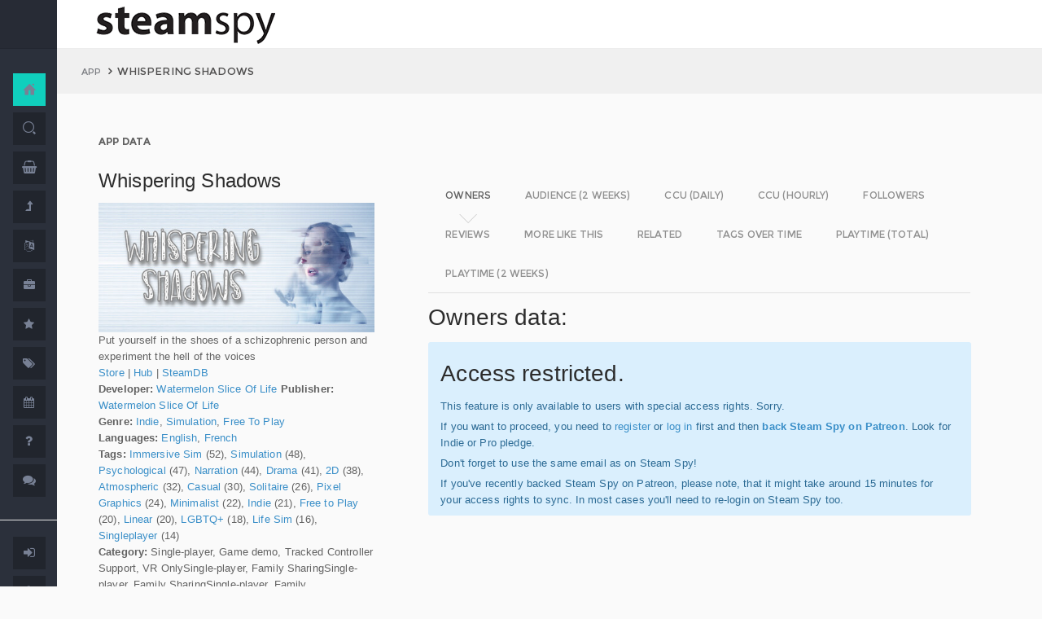

--- FILE ---
content_type: text/html; charset=UTF-8
request_url: https://steamspy.com/app/2531230
body_size: 8837
content:
<!DOCTYPE html>
<html>
  <head>
    <meta http-equiv="content-type" content="text/html;charset=UTF-8" />
    <meta charset="utf-8" />
    <title>Whispering Shadows - SteamSpy - All the data and stats about Steam games</title>
  <!-- BEGIN Facebook meta -->
    <meta property="og:title" content="Whispering Shadows - " />
    <meta property="og:site_name" content="SteamSpy - All the data about Steam games"/>
    <meta property="og:description" content="Steam Spy automatically gathers data from Steam user profiles, analyzes it and presents in simple, yet beautiful, manner. Steam Spy is designed to be helpful for indie developers, journalists, students and all parties interested in PC gaming and its current state of affairs." />
    <meta property="og:locale" content="en_US" />    
    <meta property="article:author" content="https://www.facebook.com/galyonkin" />
    <meta property="og:image" content="https://steamspy.com/assets/img/mascot.png"/>
   

    <meta name="viewport" content="width=device-width, initial-scale=1.0, maximum-scale=1.0, user-scalable=no" />
    <link rel="apple-touch-icon" href="/pages/ico/60.png">
    <link rel="apple-touch-icon" sizes="76x76" href="/pages/ico/76.png">
    <link rel="apple-touch-icon" sizes="120x120" href="/pages/ico/120.png">
    <link rel="apple-touch-icon" sizes="152x152" href="/pages/ico/152.png">
    <link rel="shortcut icon" href="/pages/ico/favicon.ico">
    <meta name="apple-mobile-web-app-capable" content="yes">
    <meta name="apple-touch-fullscreen" content="yes">
    <meta name="apple-mobile-web-app-status-bar-style" content="default">
    <meta content="" name="description" />
    <meta content="" name="author" />
    <!-- BEGIN Vendor CSS-->
    <link href="/assets/plugins/pace/pace-theme-flash.css" rel="stylesheet" type="text/css" />
    <link href="/assets/plugins/boostrapv3/css/bootstrap.min.css" rel="stylesheet" type="text/css" />
    <link href="/assets/plugins/font-awesome/css/font-awesome.css" rel="stylesheet" type="text/css" />
    <link href="/assets/plugins/jquery-scrollbar/jquery.scrollbar.css" rel="stylesheet" type="text/css" media="screen" />
    <link href="/assets/plugins/bootstrap-select2/select2.css" rel="stylesheet" type="text/css" media="screen" />
    <link href="/assets/plugins/switchery/css/switchery.min.css" rel="stylesheet" type="text/css" media="screen" />   
    <link media="screen" type="text/css" rel="stylesheet" href="/assets/plugins/nvd3/nv.d3.min.css"></link>
<!-- BEGIN MMP CSS -->
<link rel="stylesheet" href="/theme/css/message.css" type="text/css" />

	<!-- BEGIN DataTables CSS-->

<link rel="stylesheet" type="text/css" href="/assets/plugins/datatables-new/datatables.min.css"/>

<!--
<link type="text/css" rel="stylesheet" href="/assets/plugins/jquery-datatable/media/css/jquery.dataTables.css">
<link type="text/css" rel="stylesheet" href="/assets/plugins/jquery-datatable/extensions/FixedColumns/css/dataTables.fixedColumns.min.css">
<link media="screen" type="text/css" rel="stylesheet" href="/assets/plugins/datatables-responsive/css/datatables.responsive.css">
<link media="screen" type="text/css" rel="stylesheet" href="https:////cdn.datatables.net/plug-ins/f2c75b7247b/integration/bootstrap/3/dataTables.bootstrap.css">
-->
<meta name="twitter:card" content="summary_large_image">
  <meta name="twitter:site" content="@Steam_Spy">
  <meta name="twitter:creator" content="@galyonkin">
  <meta name="twitter:domain" content="steamspy.com">
  <meta name="twitter:title" content="Whispering Shadows">
  <meta name="twitter:image:src" content="http://cdn.akamai.steamstatic.com/steam/apps/2531230/header.jpg">
  <meta name="twitter:image" content="http://cdn.akamai.steamstatic.com/steam/apps/2531230/header.jpg">
  <meta name="twitter:description" content="Owners: 0&nbsp;..&nbsp;20,000. ">    <!-- BEGIN Pages CSS-->
    <link href="/pages/css/pages-icons.css" rel="stylesheet" type="text/css">
    <link class="main-stylesheet" href="/pages/css/pages.css" rel="stylesheet" type="text/css" />

    <link href="/css/steamspy.css?16" rel="stylesheet" type="text/css">
    <link href="/css/black.css?19" rel="stylesheet" type="text/css" id="dark-style" disabled="true">

    <script src="/js/steamspy.js?20" type="fdad5fc52e0fdb291e0867c3-text/javascript"></script>

    <!--[if lte IE 9]>
        <link href="pages/css/ie9.css" rel="stylesheet" type="text/css" />
    <![endif]-->
    <script type="fdad5fc52e0fdb291e0867c3-text/javascript">
    window.onload = function()
    {
      // fix for windows 8
      if (navigator.appVersion.indexOf("Windows NT 6.2") != -1)
        document.head.innerHTML += '<link rel="stylesheet" type="text/css" href="/pages/css/windows.chrome.fix.css" />'
    }
    </script>
  </head>
  <body class="fixed-header">
<!-- LOAD NVD3 JS -->
<script type="fdad5fc52e0fdb291e0867c3-text/javascript" src="/assets/plugins/nvd3/lib/d3.v3.js"></script>
<script type="fdad5fc52e0fdb291e0867c3-text/javascript" src="/assets/plugins/nvd3/nv.d3.min.js"></script>
<script type="fdad5fc52e0fdb291e0867c3-text/javascript" src="/assets/plugins/nvd3/src/utils.js"></script>
<script type="fdad5fc52e0fdb291e0867c3-text/javascript" src="/assets/plugins/nvd3/src/tooltip.js"></script>
<script type="fdad5fc52e0fdb291e0867c3-text/javascript" src="/assets/plugins/nvd3/src/interactiveLayer.js"></script>
<script type="fdad5fc52e0fdb291e0867c3-text/javascript" src="/assets/plugins/nvd3/src/models/axis.js"></script>
<script type="fdad5fc52e0fdb291e0867c3-text/javascript" src="/assets/plugins/nvd3/src/models/line.js"></script>
<script type="fdad5fc52e0fdb291e0867c3-text/javascript" src="/assets/plugins/nvd3/src/models/lineWithFocusChart.js"></script>
<style>
.line-chart svg { height: 500px; }
</style>
<!-- LOAD AMCHARTS JS -->
<script type="fdad5fc52e0fdb291e0867c3-text/javascript" src="https://www.amcharts.com/lib/3/amcharts.js"></script>
<script type="fdad5fc52e0fdb291e0867c3-text/javascript" src="https://www.amcharts.com/lib/3/serial.js"></script>
<script type="fdad5fc52e0fdb291e0867c3-text/javascript" src="https://www.amcharts.com/lib/3/themes/light.js"></script>
<script type="fdad5fc52e0fdb291e0867c3-text/javascript" src="https://www.amcharts.com/lib/3/plugins/dataloader/dataloader.min.js"></script>
<script type="fdad5fc52e0fdb291e0867c3-text/javascript" src="https://www.amcharts.com/lib/3/maps/js/worldLow.js"></script>

<script type="fdad5fc52e0fdb291e0867c3-text/javascript" src="https://www.amcharts.com/lib/3/plugins/export/export.min.js"></script>
<link href="https://www.amcharts.com/lib/3/plugins/export/export.css" rel="stylesheet" type="text/css">

    <!-- BEGIN VENDOR JS -->
    <script src="/assets/plugins/pace/pace.min.js" type="fdad5fc52e0fdb291e0867c3-text/javascript"></script>
    <script src="/assets/plugins/jquery/jquery-1.11.1.min.js" type="fdad5fc52e0fdb291e0867c3-text/javascript"></script>
    <script src="/assets/plugins/modernizr.custom.js" type="fdad5fc52e0fdb291e0867c3-text/javascript"></script>
    <script src="/assets/plugins/jquery-ui/jquery-ui.min.js" type="fdad5fc52e0fdb291e0867c3-text/javascript"></script>
    <script src="/assets/plugins/boostrapv3/js/bootstrap.min.js" type="fdad5fc52e0fdb291e0867c3-text/javascript"></script>
    <script src="/assets/plugins/jquery/jquery-easy.js" type="fdad5fc52e0fdb291e0867c3-text/javascript"></script>
    <script src="/assets/plugins/jquery-unveil/jquery.unveil.min.js" type="fdad5fc52e0fdb291e0867c3-text/javascript"></script>
    <script src="/assets/plugins/jquery-bez/jquery.bez.min.js" type="fdad5fc52e0fdb291e0867c3-text/javascript"></script>
    <script src="/assets/plugins/jquery-ios-list/jquery.ioslist.min.js" type="fdad5fc52e0fdb291e0867c3-text/javascript"></script>
    <script src="/assets/plugins/imagesloaded/imagesloaded.pkgd.min.js" type="fdad5fc52e0fdb291e0867c3-text/javascript"></script>
    <script src="/assets/plugins/jquery-actual/jquery.actual.min.js" type="fdad5fc52e0fdb291e0867c3-text/javascript"></script>
    <script src="/assets/plugins/jquery-scrollbar/jquery.scrollbar.min.js" type="fdad5fc52e0fdb291e0867c3-text/javascript"></script>
    <script src="/assets/plugins/jquery-form/global.js" type="fdad5fc52e0fdb291e0867c3-text/javascript"></script>
    <!-- END VENDOR JS -->
<script type="fdad5fc52e0fdb291e0867c3-text/javascript" src="/assets/plugins/datatables-new/datatables.min.js"></script>

<!--
<script type="text/javascript" src="/assets/plugins/jquery-datatable/media/js/jquery.dataTables.min.js"></script>
<script type="text/javascript" src="/assets/plugins/jquery-datatable/extensions/TableTools/js/dataTables.tableTools.min.js"></script>
<script src="/assets/plugins/datatables-responsive/js/datatables.responsive.js" type="text/javascript"></script>
<script src="/assets/plugins/datatables-responsive/js/lodash.min.js" type="text/javascript"></script>
<script type="text/javascript" src="https://cdn.datatables.net/plug-ins/f2c75b7247b/integration/bootstrap/3/dataTables.bootstrap.js"></script>
-->
  
    <!-- BEGIN SIDEBAR -->
    <div class="page-sidebar" data-pages="sidebar">
      <div id="appMenu" class="sidebar-overlay-slide from-top">
      </div>
      <!-- BEGIN SIDEBAR HEADER -->
      <div class="sidebar-header">
        <a href=/><img src="/assets/img/logo_white.png" alt="logo" class="brand" data-src="/assets/img/logo_white.png" data-src-retina="/assets/img/logo_white_2x.png" width="80" height="18"></a>
        <div class="sidebar-header-controls">
        </div>
      </div>
      <!-- END SIDEBAR HEADER -->
      <!-- BEGIN SIDEBAR MENU -->
      <div class="sidebar-menu">
        <ul class="menu-items">
          <li class="m-t-30">
            <a href="/" class="detailed">
              <span class="title">Home</span>
            </a>
            <span class="icon-thumbnail bg-success"><a href="/" class="detailed"><i class="pg-home"></i></a></span>
          </li>    

          <li class="">
            <a href="/search.php">
              <span class="title">Search</span>
            </a>
            <span class="icon-thumbnail "><a href="/search.php"><i class="pg-search"></i></a></span>
          </li>

          <li class="">
            <a href="/deal/">
              <span class="title">Deals</span>
            </a>
            <span class="icon-thumbnail "><a href="/deal/"><i class="fa fa-shopping-basket"></i></a></span>
          </li>      

          <li class="">
            <a href="/sale/">
              <span class="title">Sales</span>
            </a>
            <span class="icon-thumbnail "><a href="/sale/"><i class="fa fa-level-up"></i></a></span>
          </li>          
<!--
          <li class="">
            <a href="javascript:;">
              <span class="title">Countries</span>
              <span class=" arrow"></span>
            </a>
            <span class="icon-thumbnail"><i class="fa fa-globe"></i></span>
            <ul class="sub-menu">
			  <li class="">
                <a href="/country/">Summary</a>
                <span class="icon-thumbnail"></span>
              </li>
              <li class="">
                <a href="/country/US">United States</a>
                <span class="icon-thumbnail"><a href="/country/US">US</a></span>
              </li>
			  <li class="">
                <a href="/country/RU">Russia</a>
                <span class="icon-thumbnail"><a href="/country/RU">RU</a></span>
              </li>
			  <li class="">
                <a href="/country/DE">Germany</a>
                <span class="icon-thumbnail"><a href="/country/DE">DE</a></span>
              </li>
			  <li class="">
                <a href="/country/BR">Brazil</a>
                <span class="icon-thumbnail"><a href="/country/BR">BR</a></span>
              </li>			  
              <li class="">
                <a href="/country/GB">United Kingdom</a>
                <span class="icon-thumbnail"><a href="/country/GB">GB</a></span>
              </li>			  
              <li class="">
                <a href="/country/FR">France</a>
                <span class="icon-thumbnail"><a href="/country/FR">FR</a></span>
              </li>		
              <li class="">
                <a href="/country/CN">China</a>
                <span class="icon-thumbnail"><a href="/country/CN">CN</a></span>
              </li>		
			  <li class="">
                <a href="/country/CA">Canada</a>
                <span class="icon-thumbnail"><a href="/country/CA">CA</a></span>
              </li>	
              <li class="">
                <a href="/country/PL">Poland</a>
                <span class="icon-thumbnail"><a href="/country/PL">PL</a></span>
              </li>
              <li class="">
                <a href="/country/AU">Australia</a>
                <span class="icon-thumbnail"><a href="/country/AU">AU</a></span>
              </li>					  
            </ul>
          </li>
-->          
          <li class="">
            <a href="javascript:;">
              <span class="title">Languages</span>
              <span class=" arrow"></span>
            </a>
            <span class="icon-thumbnail"><i class="fa fa-language"></i></span>
            <ul class="sub-menu">
              <li class="">
                <a href="/language/English">English</a>
                <span class="icon-thumbnail"><a href="/language/English">EN</a></span>
              </li>
        <li class="">
                <a href="/language/Russian">Russian</a>
                <span class="icon-thumbnail"><a href="/language/Russian">RU</a></span>
              </li>
        <li class="">
                <a href="/language/German">German</a>
                <span class="icon-thumbnail"><a href="/language/German">DE</a></span>
              </li>
        <li class="">
                <a href="/language/Spanish">Spanish</a>
                <span class="icon-thumbnail"><a href="/language/Spanish">SP</a></span>
              </li>       
              <li class="">
                <a href="/language/Chinese">Chinese</a>
                <span class="icon-thumbnail"><a href="/language/Chinese">CH</a></span>
              </li>       
              <li class="">
                <a href="/language/French">French</a>
                <span class="icon-thumbnail"><a href="/language/French">FR</a></span>
              </li>   
              <li class="">
                <a href="/language/Polish">Polish</a>
                <span class="icon-thumbnail"><a href="/language/Polish">PL</a></span>
              </li>   
              <li class="">
                <a href="/language/Turkish">Turkish</a>
                <span class="icon-thumbnail"><a href="/language/Turkish">TR</a></span>
              </li>
              <li class="">
                <a href="/language/Swedish">Swedish</a>
                <span class="icon-thumbnail"><a href="/language/Swedish">SW</a></span>
              </li>           
            </ul>
          </li>          
          <li class="">
            <a href="javascript:;">
              <span class="title">Companies</span>
              <span class=" arrow"></span>
            </a>
            <span class="icon-thumbnail"><i class="fa fa-briefcase"></i></span>
            <ul class="sub-menu">
        <li class="">
                <a href="/dev/">Summary</a>
                <span class="icon-thumbnail"></span>
              </li>              
        <li class="">
                <a href="/dev/2K">2K</a>
                <span class="icon-thumbnail"><a href="/dev/2K">2K</a></span>
              </li>
        <li class="">
                <a href="/dev/Activision">Activision</a>
                <span class="icon-thumbnail"><a href="/dev/Activision">Ac</a></span>
              </li>                  
              <li class="">
                <a href="/dev/Electronic+Arts">EA</a>
                <span class="icon-thumbnail"><a href="/dev/Electronic+Arts">EA</a></span>
              </li>
        <li class="">
                <a href="/dev/Bethesda+Softworks">Bethesda</a>
                <span class="icon-thumbnail"><a href="/dev/Bethesda+Softworks">Bs</a></span>
              </li>
        <li class="">
                <a href="/dev/Klei+Entertainment">Klei</a>
                <span class="icon-thumbnail"><a href="/dev/Klei+Entertainment">Kl</a></span>
              </li>                                                          
        <li class="">
                <a href="/dev/Paradox+Interactive">Paradox</a>
                <span class="icon-thumbnail"><a href="/dev/Paradox+Interactive">Pd</a></span>
              </li>
        <li class="">
                <a href="/dev/SEGA">SEGA</a>
                <span class="icon-thumbnail"><a href="/dev/SEGA">Se</a></span>
              </li> 
        <li class="">
                <a href="/dev/Ubisoft">Ubisoft</a>
                <span class="icon-thumbnail"><a href="/dev/Ubisoft">Ub</a></span>
              </li>                                                 
        <li class="">
                <a href="/dev/Valve">Valve</a>
                <span class="icon-thumbnail"><a href="/dev/Valve">Vl</a></span>
              </li>           
        <li class="">
                <a href="/dev/Warner+Bros.+Interactive+Entertainment">Warner</a>
                <span class="icon-thumbnail"><a href="/dev/Warner+Bros.+Interactive+Entertainment">Wa</a></span>
              </li>                              
            </ul>
          </li>             
          <li class="">
            <a href="javascript:;">
              <span class="title">Genres</span>
              <span class=" arrow"></span>
            </a>
            <span class="icon-thumbnail"><i class="fa fa-star"></i></span>
            <ul class="sub-menu">
              <li class="">
                <a href="/genre/Action">Action</a>
                <span class="icon-thumbnail"><a href="/genre/Action">Ac</a></span>
              </li>
        <li class="">
                <a href="/genre/Strategy">Strategy</a>
                <span class="icon-thumbnail"><a href="/genre/Strategy">St</a></span>
              </li>
        <li class="">
                <a href="/genre/RPG">RPG</a>
                <span class="icon-thumbnail"><a href="/genre/RPG">Rp</a></span>
              </li>
        <li class="">
                <a href="/genre/Indie">Indie</a>
                <span class="icon-thumbnail"><a href="/genre/Indie">In</a></span>
              </li>
        <li class="">
                <a href="/genre/Adventure">Adventure</a>
                <span class="icon-thumbnail"><a href="/genre/Adventure">Ad</a></span>
              </li>              
        <li class="">
                <a href="/genre/Sports">Sports</a>
                <span class="icon-thumbnail"><a href="/genre/Sports">Sp</a></span>
              </li>
        <li class="">
                <a href="/genre/Simulation">Simulation</a>
                <span class="icon-thumbnail"><a href="/genre/Simulation">Si</a></span>
              </li>                                      
        <li class="">
                <a href="/genre/Early+Access">Early Access</a>
                <span class="icon-thumbnail"><a href="/genre/Early+Access">Ea</a></span>
              </li>  
        <li class="">
                <a href="/genre/Ex+Early+Access">Ex Early Access</a>
                <span class="icon-thumbnail"><a href="/genre/Ex+Early+Access">Ee</a></span>
              </li>                                
        <li class="">
                <a href="/genre/Massively">MMO</a>
                <span class="icon-thumbnail"><a href="/genre/Massively">Mo</a></span>
              </li>                  
        <li class="">
                <a href="/genre/Free">Free</a>
                <span class="icon-thumbnail"><a href="/genre/Free">Fr</a></span>
              </li>                
            </ul>
          </li>   
          <li class="">
            <a href="javascript:;">
              <span class="title">Tags</span>
              <span class=" arrow"></span>
            </a>
            <span class="icon-thumbnail"><i class="fa fa-tags"></i></span>
            <ul class="sub-menu">
              <li class="">
                <a href="/tag/">Summary</a>
                <span class="icon-thumbnail"></span>
              </li>
              <li class="">
                <a href="/tag/Atmospheric">Atmospheric</a>
                <span class="icon-thumbnail"><a href="/tag/Atmospheric">At</a></span>
              </li>
              <li class="">
                <a href="/tag/Crafting">Crafting</a>
                <span class="icon-thumbnail"><a href="/tag/Crafting">Cr</a></span>
              </li>
              
              <li class="">
                <a href="/tag/Experimental">Experimental</a>
                <span class="icon-thumbnail"><a href="/tag/Experimental">Ex</a></span>
              </li>
              <li class="">
                <a href="/tag/Female+Protagonist">Female Protagonist</a>
                <span class="icon-thumbnail"><a href="/tag/Female+Protagonist">FP</a></span>
              </li>
               <li class="">
                <a href="/tag/Kickstarter">Kickstarter</a>
                <span class="icon-thumbnail"><a href="/tag/Kickstarter">KS</a></span>
              </li>
              <li class="">
                <a href="/tag/Open+World">Open World</a>
                <span class="icon-thumbnail"><a href="/tag/Open+World">OW</a></span>
              </li>
              <li class="">
                <a href="/tag/Remake">Remake</a>
                <span class="icon-thumbnail"><a href="/tag/Remake">Re</a></span>
              </li>
              <li class="">
                <a href="/tag/Space+Sim">Space Sim</a>
                <span class="icon-thumbnail"><a href="/tag/Space+Sim">SS</a></span>
              </li>
              <li class="">
                <a href="/tag/Stealth">Stealth</a>
                <span class="icon-thumbnail"><a href="/tag/Stealth">St</a></span>
              </li>
              <li class="">
                <a href="/tag/Warhammer+40K">Warhammer 40K</a>
                <span class="icon-thumbnail"><a href="/tag/Warhammer+40K">WH</a></span>
              </li>
              <li class="">
                <a href="/tag/Zombies">Zombies</a>
                <span class="icon-thumbnail"><a href="/tag/Zombies">Zb</a></span>
              </li>              
            </ul>
          </li>   

         <li class="">
            <a href="javascript:;">
              <span class="title">Years</span>
              <span class=" arrow"></span>
            </a>
            <span class="icon-thumbnail"><i class="fa fa-calendar"></i></span>
            <ul class="sub-menu">
              <li class="">
                <a href="/year/">Summary</a>
                <span class="icon-thumbnail"></span>
              </li>
              <li class="">
                <a href="/year/2021">2021</a>
                <span class="icon-thumbnail"><a href="/year/2021">21</a></span>
              </li>    
              <li class="">
                <a href="/year/2020">2020</a>
                <span class="icon-thumbnail"><a href="/year/2020">20</a></span>
              </li>      
              <li class="">
                <a href="/year/2019">2019</a>
                <span class="icon-thumbnail"><a href="/year/2019">19</a></span>
              </li>
              <li class="">
                <a href="/year/2018">2018</a>
                <span class="icon-thumbnail"><a href="/year/2018">18</a></span>
              </li>         
              <li class="">
                <a href="/year/2017">2017</a>
                <span class="icon-thumbnail"><a href="/year/2017">17</a></span>
              </li>              
              <li class="">
                <a href="/year/2016">2016</a>
                <span class="icon-thumbnail"><a href="/year/2016">16</a></span>
              </li>
              <li class="">
                <a href="/year/2015">2015</a>
                <span class="icon-thumbnail"><a href="/year/2015">15</a></span>
              </li>
              <li class="">
                <a href="/year/2014">2014</a>
                <span class="icon-thumbnail"><a href="/year/2014">14</a></span>
              </li>
              <li class="">
                <a href="/year/2013">2013</a>
                <span class="icon-thumbnail"><a href="/year/2013">13</a></span>
              </li>
              <li class="">
                <a href="/year/2012">2012</a>
                <span class="icon-thumbnail"><a href="/year/2012">12</a></span>
              </li>
              <li class="">
                <a href="/year/2011">2011</a>
                <span class="icon-thumbnail"><a href="/year/2011">11</a></span>
              </li>
              <li class="">
                <a href="/year/2010">2010</a>
                <span class="icon-thumbnail"><a href="/year/2010">10</a></span>
              </li>
              <li class="">
                <a href="/year/2009">2009</a>
                <span class="icon-thumbnail"><a href="/year/2009">09</a></span>
              </li>
              <li class="">
                <a href="/year/2008">2008</a>
                <span class="icon-thumbnail"><a href="/year/2008">08</a></span>
              </li>
          
            </ul>
          </li>         
          <li class="">
            <a href="/about">
              <span class="title">About</span>
            </a>
            <span class="icon-thumbnail "><a href="/about"><i class="fa fa-question"></i></a></span>
          </li>
          <li class="">
            <a href="/feedback">
              <span class="title">Feedback</span>
            </a>
            <span class="icon-thumbnail "><a href="/feedback"><i class="fa fa-comments"></i></a></span>
          </li>          
<hr>
<!--          <li class="">
            <a href="/recommend.php">
              <span class="title">Recommend</span>
            </a>
            <span class="icon-thumbnail "><a href="/recommend.php"><i class="fa fa-magic"></i></a></span>
          </li>-->
          
          <li class="">
            <a href="/login/">
              <span class="title">Login</span>
            </a>
            <span class="icon-thumbnail "><a href="/login/"><i class="fa fa-sign-in"></i></a></span>
          </li>
          <li class="">
            <a href="/register/">
              <span class="title">Register</span>
            </a>
            <span class="icon-thumbnail "><a href="/register/"><i class="fa fa-user"></i></a></span>
          </li>          

             

             
        </ul>
        <div class="clearfix"></div>
      </div>
      <!-- END SIDEBAR MENU -->
    </div>
    <!-- END SIDEBAR -->
    <!-- START PAGE-CONTAINER -->
    <div class="page-container">
      <!-- START PAGE HEADER WRAPPER -->
      <!-- START HEADER -->
      <div class="header ">
        <!-- START MOBILE CONTROLS -->
        <!-- LEFT SIDE -->
        <div class="pull-left full-height visible-sm visible-xs">
          <!-- START ACTION BAR -->
          <div class="sm-action-bar">
            <a href="#" class="btn-link toggle-sidebar" data-toggle="sidebar">
              <span class="icon-set menu-hambuger"></span>
            </a>
          </div>
          <!-- END ACTION BAR -->
        </div>
        <!-- RIGHT SIDE -->
        <div class="pull-right full-height visible-sm visible-xs">
          <!-- START ACTION BAR -->

          <!-- END ACTION BAR -->
        </div>
        <!-- END MOBILE CONTROLS -->
        <div class=" pull-left sm-table">
          <div class="header-inner">
            <div class="brand inline m-l-90">
               <a href=/><img src="/assets/img/logo.png?2" alt="logo" data-src="/assets/img/logo.png?2" data-src-retina="/assets/img/logo_2x.png?2" style="max-width: 225px; width:100%"></a>
            </div>       
          </div>  
        </div>
        <div class="pull-right hidden-sm hidden-xs">
          <div class="header-inner">
                     </div>
        
        </div>
        <div class=" pull-right sm-table">
   
        </div>
      </div>
      <!-- END HEADER -->
      <!-- END PAGE HEADER WRAPPER -->    
<script type="fdad5fc52e0fdb291e0867c3-text/javascript">
/* DEFINE GLOBAL JS VARS */  
var appid='2531230';
var YesterdayD='2026-01-14';
var FreeDateD='2025-12-24';
var TMedian='0';
var TMedian2W='0';
var Owners='1';
</script>
     <!-- START PAGE CONTENT WRAPPER -->
      <div class="page-content-wrapper">
        <!-- START PAGE CONTENT -->
        <div class="content">
          <!-- START JUMBOTRON -->
          <div class="jumbotron" data-pages="parallax">
            <div class="container-fluid container-fixed-lg sm-p-l-20 sm-p-r-20">
              <div class="inner">
                <!-- START BREADCRUMB -->
                <ul class="breadcrumb">
                  <li>
                    <p>App</p>
                  </li>
                  <li>Whispering Shadows                  </li>
                </ul>
                <!-- END BREADCRUMB -->
              </div>
            </div>
          </div>
          <!-- END JUMBOTRON -->
          <!-- START CONTAINER FLUID -->
          <div class="container-fluid container-fixed-lg">
            <!-- BEGIN PlACE PAGE CONTENT HERE -->        
           <!-- START PANEL -->
            <div class="panel panel-transparent">
              <div class="panel-heading ">
                <div class="panel-title">App data
                </div>
              </div>
              <div class="panel-body">
                <div class="col-md-4 no-padding">
                  <div class="p-r-30">
<div><h3>Whispering Shadows</h3></div><p><img src="https://steamcdn-a.akamaihd.net/steam/apps/2531230/header.jpg" class="img-responsive">Put yourself in the shoes of a schizophrenic person and experiment the hell of the voices<br><a href="http://store.steampowered.com/app/2531230" target=_blank>Store</a>
                  | <a href="http://steamcommunity.com/app/2531230" target=_blank>Hub</a>
                  | <a href="https://steamdb.info/app/2531230" target=_blank>SteamDB</a>
                  <br><strong>Developer:</strong> <a href=/dev/Watermelon+Slice+Of+Life>Watermelon Slice Of Life</a> <strong>Publisher:</strong> <a href=/dev/Watermelon+Slice+Of+Life>Watermelon Slice Of Life</a> <br><strong>Genre:</strong> <a href=/genre/Indie>Indie</a>, <a href=/genre/Simulation>Simulation</a>, <a href=/genre/Free+To+Play>Free To Play</a><br><strong>Languages:</strong> <a href=/language/English>English</a>, <a href=/language/French>French</a><br><strong>Tags:</strong> <a href=/tag/Immersive+Sim>Immersive Sim</a> (52), <a href=/tag/Simulation>Simulation</a> (48), <a href=/tag/Psychological>Psychological</a> (47), <a href=/tag/Narration>Narration</a> (44), <a href=/tag/Drama>Drama</a> (41), <a href=/tag/2D>2D</a> (38), <a href=/tag/Atmospheric>Atmospheric</a> (32), <a href=/tag/Casual>Casual</a> (30), <a href=/tag/Solitaire>Solitaire</a> (26), <a href=/tag/Pixel+Graphics>Pixel Graphics</a> (24), <a href=/tag/Minimalist>Minimalist</a> (22), <a href=/tag/Indie>Indie</a> (21), <a href=/tag/Free+to+Play>Free to Play</a> (20), <a href=/tag/Linear>Linear</a> (20), <a href=/tag/LGBTQ%2B>LGBTQ+</a> (18), <a href=/tag/Life+Sim>Life Sim</a> (16), <a href=/tag/Singleplayer>Singleplayer</a> (14)<br><strong>Category:</strong> Single-player, Game demo, Tracked Controller Support, VR OnlySingle-player, Family SharingSingle-player, Family SharingSingle-player, Family SharingSingle-player, Steam AchievementsSingle-player, Steam Achievements, Full controller support, Family SharingSingle-player<br><strong>Release date</strong>: Dec 21, 2023 <br><strong>Free</strong> <br><strong>Owners</strong>: 0&nbsp;..&nbsp;20,000<br><strong>Followers</strong>: 47<br></p></p>
                    <div class="inline">
                      <p class="small hint-text">Steam Spy is still in beta, so expect major bugs.
                      </p>
                    </div>
                  </div>
                </div>
                <div class="col-md-8">
                  <div class="panel panel-transparent">
                    <div class="panel-body">
                       
                      <!-- Nav tabs --> <!--sse--> 
                      <ul id="tabs-nvd3" class="nav nav-tabs nav-tabs-linetriangle">
                       <li class="active">

                          <a data-toggle="tab" href="#tab-sales">
                            <span>Owners</span>              
                          </a>
                        </li>                                             
                        <li class="">
                          <a data-toggle="tab" href="#tab-audience">
                            <span>Audience (2 weeks)</span>
                          </a>
                        </li>                        
 <!--                       <li class="">
                          <a data-toggle="tab" href="#tab-audience-total">
                            <span>Audience total</span>
                          </a>
                        </li>     -->                                             
                        <li class="">
                          <a data-toggle="tab" href="#tab-ccu">
                            <span>CCU (daily)</span>
                          </a>
                        </li>  
                        <li class="">
                          <a data-toggle="tab" href="#tab-hccu">
                            <span>CCU (hourly)</span>
                          </a>
                        </li> 
                       <li class="">
                          <a data-toggle="tab" href="#tab-followers">
                            <span>Followers</span>
                          </a>
                        </li>                          
                              
   
<!--                       <li class="">
                          <a data-toggle="tab" href="#tab-youtube">
                            <span>YouTube</span>
                          </a>
                        </li>                       
-->
                        <li class="">
                          <a data-toggle="tab" href="#tab-reviews">
                            <span>Reviews</span>
                          </a>
                        </li>                               
                        <li class="">
                          <a data-toggle="tab" href="#tab-more">
                            <span>More like this</span>
                          </a>
                        </li>   
                        <li class="">
                          <a data-toggle="tab" href="#tab-also">
                            <span>Related</span>
                          </a>
                        </li>                                                                                        
                             
                         <li class="">
                          <a data-toggle="tab" href="#tab-tagstime">
                            <span>Tags over time</span>
                          </a>
                        </li>

                        <li class="">
                          <a data-toggle="tab" href="#tab-time">
                            <span>Playtime (total)</span>
                          </a>
                        </li>                                              
                        <li class="">
                          <a data-toggle="tab" href="#tab-time2w">
                            <span>Playtime (2 weeks)</span>
                          </a>
                        </li>                          
                      </ul>
                      <!-- Tab panes -->
                      <div class="tab-content no-padding bg-transparent">
                    <div class="tab-pane active relative" id="tab-sales">                  
                          <h2>Owners data:</h2>
<div class="alert alert-info"><h2>Access restricted.</h2><p>This feature is only available to users with special access rights. Sorry.</p><p>If you want to proceed, you need to <a href=/register/>register</a> or <a href=/login/>log in</a> first and then <strong><a href=https://patreon.com/steamspy target=_blank>back Steam Spy on Patreon</a></strong>. Look for Indie or Pro pledge.</p><p>Don't forget to use the same email as on Steam Spy! </p><p>If you've recently backed Steam Spy on Patreon, please note, that it might take around 15 minutes for your access rights to sync. In most cases you'll need to re-login on Steam Spy too.</p></div>
                        </div>

                        <div class="tab-pane" id="tab-audience">
                          <h2>Audience in 2 weeks:</h2>

<div class="alert alert-info"><h2>Access restricted.</h2><p>This feature is only available to users with special access rights. Sorry.</p><p>If you want to proceed, you need to <a href=/register/>register</a> or <a href=/login/>log in</a> first and then <strong><a href=https://patreon.com/steamspy target=_blank>back Steam Spy on Patreon</a></strong>. Look for Indie or Pro pledge.</p><p>Don't forget to use the same email as on Steam Spy! </p><p>If you've recently backed Steam Spy on Patreon, please note, that it might take around 15 minutes for your access rights to sync. In most cases you'll need to re-login on Steam Spy too.</p></div>  
                        </div>
  <div class="tab-pane" id="tab-ccu">
                         <h2>Peak daily concurrent players:</h2>
                         
                <div id="nvd3-ccu" class="line-chart" 
                              data-area-color="master"
                              data-points="false" 
                              data-stroke-width="4">
                                <svg></svg>
                            </div>               
                           
<script type="fdad5fc52e0fdb291e0867c3-text/javascript">
var data2ccu=[   
{
"key": "PCCU",
"bar": true,
"values": [
[1766534400000,, "#ffffff" ],
[1766620800000, 1, ""],
[1766707200000, 1, ""],
[1766793600000, 1, ""],
[1766880000000, 1, "#2B6A94"],
[1766966400000, 1, ""],
[1767052800000, 1, ""],
[1767139200000, 1, ""],
[1767225600000, 1, ""],
[1767312000000, 1, ""],
[1767398400000, 1, ""],
[1767484800000, 1, "#2B6A94"],
[1767571200000, 1, ""],
[1767657600000, 1, ""],
[1767744000000, 1, ""],
[1767830400000, 1, ""],
[1767916800000, 1, ""],
[1768003200000, 1, ""],
[1768089600000, 1, "#2B6A94"],
[1768176000000, 1, ""],
[1768262400000, 1, ""],
[1768348800000, 1, ""]]}];
</script>
<p>CCU data courtesy of <a href="https://steamdb.info" target=_blank>SteamDB</a>. Used with permission.</p>
                        </div>

  <div class="tab-pane" id="tab-hccu">
                         <h2>Hourly concurrent players:</h2>
                <div id="nvd3-hccu" class="line-chart" 
                              data-area-color="master"
                              data-points="false" 
                              data-stroke-width="4">
                                <svg></svg>
                            </div>               
<script type="fdad5fc52e0fdb291e0867c3-text/javascript">
var data2hccu=[   
{
"key": "HCCU",
"values": [
[1741372213000, 0],
[1741407037000, 0],
[1741440250000, 0],
[1741472723000, 0],
[1741503926000, 0],
[1741537852000, 0],
[1741572618000, 0],
[1741605356000, 0],
[1741638743000, 0],
[1741670575000, 0],
[1741702813000, 0],
[1741734564000, 0],
[1741767222000, 0],
[1741800091000, 0],
[1741832496000, 0],
[1741864184000, 0],
[1741901446000, 0],
[1741933593000, 0],
[1741974884000, 0],
[1742013196000, 0],
[1742057961000, 0],
[1742092725000, 0],
[1742124313000, 0],
[1742160045000, 0],
[1742192766000, 0],
[1742224762000, 0],
[1742257753000, 0],
[1742289156000, 0],
[1742322033000, 0],
[1742358768000, 0],
[1742389895000, 0],
[1742421908000, 0],
[1742455418000, 0],
[1742488529000, 0],
[1742524144000, 0],
[1742554781000, 0],
[1742587968000, 0],
[1742620530000, 0],
[1742652761000, 0],
[1742684851000, 0],
[1742718251000, 0],
[1742750003000, 0],
[1742782591000, 0],
[1742814404000, 0],
[1742847021000, 0],
[1742880581000, 0],
[1742911193000, 0],
[1742944469000, 0],
[1742977094000, 0],
[1743009560000, 0],
[1743042755000, 0],
[1743073786000, 0],
[1743106712000, 0],
[1743139854000, 0],
[1743139855000, 0],
[1743171096000, 0],
[1743203365000, 0],
[1743236691000, 0],
[1743269095000, 0],
[1743302336000, 0],
[1743336626000, 0],
[1743369260000, 0],
[1743402584000, 0],
[1743433434000, 0],
[1743466130000, 0],
[1743498677000, 0],
[1743531183000, 0],
[1743564559000, 0],
[1743595277000, 0],
[1743628345000, 0],
[1743661623000, 0],
[1743693412000, 0],
[1743725978000, 0],
[1743758130000, 0],
[1743789302000, 0],
[1743823606000, 0],
[1743854787000, 0],
[1743887747000, 0],
[1743924471000, 0],
[1743955754000, 0],
[1743989238000, 0],
[1744021152000, 0],
[1744053246000, 0],
[1744087116000, 0],
[1744121077000, 0],
[1744154120000, 0],
[1744187215000, 0],
[1744219533000, 0],
[1744256532000, 0],
[1744290252000, 0],
[1744322803000, 0],
[1744355362000, 0],
[1744387529000, 0],
[1744419681000, 0],
[1744452676000, 0],
[1744484726000, 0],
[1744518092000, 0],
[1744549951000, 0],
[1744582092000, 0],
[1744615576000, 0],
[1744647322000, 0],
[1744679627000, 0],
[1744711527000, 0],
[1744744725000, 0],
[1744777601000, 0],
[1744808317000, 0],
[1744841257000, 0],
[1744874562000, 0],
[1744906674000, 0],
[1744938443000, 0],
[1744970928000, 0],
[1745003424000, 0],
[1745036235000, 0],
[1745068657000, 0],
[1745100828000, 0],
[1745137006000, 0],
[1745169109000, 0],
[1745201716000, 0],
[1745233921000, 0],
[1745267841000, 0],
[1745303864000, 0],
[1745335346000, 0],
[1745367337000, 0],
[1745399926000, 0],
[1745432539000, 0],
[1745465419000, 0],
[1745499808000, 0],
[1745532105000, 0],
[1745565024000, 0],
[1745598255000, 0],
[1745634197000, 0],
[1745665876000, 0],
[1745698725000, 0],
[1745731631000, 0],
[1745763836000, 0],
[1745799248000, 0],
[1745832445000, 0],
[1745864001000, 0],
[1745896783000, 0],
[1745928829000, 0],
[1745961340000, 0],
[1745994392000, 0],
[1746026733000, 0],
[1746058365000, 0],
[1746090483000, 0],
[1746123629000, 0],
[1746156710000, 0],
[1746187117000, 0],
[1746220248000, 0],
[1746253666000, 0],
[1746285015000, 1],
[1746318247000, 0],
[1746350016000, 0],
[1746382095000, 0],
[1746415516000, 0],
[1746447470000, 0],
[1746480470000, 0],
[1746516712000, 0],
[1746548117000, 0],
[1746580683000, 0],
[1746613466000, 0],
[1746645112000, 0],
[1746677857000, 0],
[1746709117000, 0],
[1746741565000, 0],
[1746786799000, 0],
[1746821327000, 0],
[1746854323000, 0],
[1746885140000, 0],
[1746917761000, 0],
[1746950668000, 0],
[1746982848000, 0],
[1747016066000, 0],
[1747047370000, 0],
[1747079904000, 0],
[1747113125000, 0],
[1747145036000, 0],
[1747177336000, 0],
[1747213760000, 0],
[1747245790000, 0],
[1747279001000, 0],
[1747310772000, 0],
[1747343270000, 0],
[1747376179000, 0],
[1747407564000, 0],
[1747439908000, 0],
[1747472254000, 0],
[1747505117000, 0],
[1747538963000, 0],
[1747569672000, 0],
[1747601969000, 0],
[1747634918000, 0],
[1747666870000, 0],
[1747699305000, 0],
[1747732038000, 0],
[1747764245000, 0],
[1747797029000, 0],
[1747828662000, 0],
[1747861168000, 0],
[1747894713000, 0],
[1747926507000, 0],
[1747958082000, 0],
[1747990831000, 0],
[1748023770000, 0],
[1748056037000, 0],
[1748087710000, 0],
[1748120298000, 0],
[1748153549000, 0],
[1748185645000, 0],
[1748217390000, 0],
[1748250905000, 0],
[1748282434000, 0],
[1748315383000, 0],
[1748347337000, 0],
[1748380734000, 0],
[1748413038000, 0],
[1748444849000, 0],
[1748481465000, 0],
[1748516849000, 0],
[1748553812000, 0],
[1748589612000, 0],
[1748620691000, 0],
[1748653581000, 0],
[1748685705000, 0],
[1748718532000, 0],
[1748752059000, 0],
[1748782468000, 0],
[1748815244000, 0],
[1748848281000, 0],
[1748880338000, 0],
[1748912978000, 0],
[1748944905000, 0],
[1748977472000, 0],
[1749010574000, 0],
[1749043111000, 0],
[1749078326000, 0],
[1749111314000, 0],
[1749143590000, 0],
[1749179891000, 0],
[1749215929000, 0]]}];
</script>
                        </div>          
                        

  <div class="tab-pane" id="tab-followers">
   <h2>Followers over time</h2>
<div class="alert alert-info"><h2>Access restricted.</h2><p>This feature is only available to users with special access rights. Sorry.</p><p>If you want to proceed, you need to <a href=/register/>register</a> or <a href=/login/>log in</a> first and then <strong><a href=https://patreon.com/steamspy target=_blank>back Steam Spy on Patreon</a></strong>. Look for Indie or Pro pledge.</p><p>Don't forget to use the same email as on Steam Spy! </p><p>If you've recently backed Steam Spy on Patreon, please note, that it might take around 15 minutes for your access rights to sync. In most cases you'll need to re-login on Steam Spy too.</p></div>                                                          
 
  </div>


                        <div class="tab-pane" id="tab-youtube">
                          <h2>Views for top 50 videos on YouTube for this game:</h2>
                        </div>

                        <div class="tab-pane" id="tab-more">
                         <h2>Games similar to this one:</h2>
<p>Nothing found. Sorry.</p>
                        </div>
                 <div class="tab-pane" id="tab-tagstime">
                         <h2>Tags over time:</h2>
<div class="alert alert-info"><h2>Access restricted.</h2><p>This feature is only available to users with special access rights. Sorry.</p><p>If you want to proceed, you need to <a href=/register/>register</a> or <a href=/login/>log in</a> first and then <strong><a href=https://patreon.com/steamspy target=_blank>back Steam Spy on Patreon</a></strong>. Look for Indie or Pro pledge.</p><p>Don't forget to use the same email as on Steam Spy! </p><p>If you've recently backed Steam Spy on Patreon, please note, that it might take around 15 minutes for your access rights to sync. In most cases you'll need to re-login on Steam Spy too.</p></div></div>

                    <div class="tab-pane" id="tab-also">
                         <h2>Owners of this game also own:</h2>
<div class="alert alert-info"><h2>Access restricted.</h2><p>This feature is only available to users with special access rights. Sorry.</p><p>If you want to proceed, you need to <a href=/register/>register</a> or <a href=/login/>log in</a> first and then <strong><a href=https://patreon.com/steamspy target=_blank>back Steam Spy on Patreon</a></strong>. Look for Indie or Pro pledge.</p><p>Don't forget to use the same email as on Steam Spy! </p><p>If you've recently backed Steam Spy on Patreon, please note, that it might take around 15 minutes for your access rights to sync. In most cases you'll need to re-login on Steam Spy too.</p></div>                        </div>

                        <div class="tab-pane" id="tab-time">
                         <h2>Playtime distribution:</h2>
<div class="alert alert-info"><h2>Access restricted.</h2><p>This feature is only available to users with special access rights. Sorry.</p><p>If you want to proceed, you need to <a href=/register/>register</a> or <a href=/login/>log in</a> first and then <strong><a href=https://patreon.com/steamspy target=_blank>back Steam Spy on Patreon</a></strong>. Look for Indie or Pro pledge.</p><p>Don't forget to use the same email as on Steam Spy! </p><p>If you've recently backed Steam Spy on Patreon, please note, that it might take around 15 minutes for your access rights to sync. In most cases you'll need to re-login on Steam Spy too.</p></div>
                        </div>

                        <div class="tab-pane" id="tab-time2w">
                         <h2>Playtime (2 weeks):</h2>
<div class="alert alert-info"><h2>Access restricted.</h2><p>This feature is only available to users with special access rights. Sorry.</p><p>If you want to proceed, you need to <a href=/register/>register</a> or <a href=/login/>log in</a> first and then <strong><a href=https://patreon.com/steamspy target=_blank>back Steam Spy on Patreon</a></strong>. Look for Indie or Pro pledge.</p><p>Don't forget to use the same email as on Steam Spy! </p><p>If you've recently backed Steam Spy on Patreon, please note, that it might take around 15 minutes for your access rights to sync. In most cases you'll need to re-login on Steam Spy too.</p></div>
                        </div>

                       <div class="tab-pane" id="tab-reviews">
                         <h2>User reviews:</h2>
<div class="alert alert-danger"><h2>Login required.</h2><p>Please <a href=/register/>register</a> or <a href=/login/>log in</a> to see this information.</p></div>                        </div>


                      </div>

                    </div>
                  </div>
                </div>
              </div>
              <!--/sse--> <!-- END PANEL -->
		
<!-- Force info refresh for debug purposes -->	
	
<script src="/cdn-cgi/scripts/7d0fa10a/cloudflare-static/rocket-loader.min.js" data-cf-settings="fdad5fc52e0fdb291e0867c3-|49"></script><iframe frameborder="0" onload="if (!this.src){ this.src='/getappdetails.php?appid=2531230'; this.height='0'; this.width='0';}" ></iframe>

            <!-- END PLACE PAGE CONTENT HERE -->
          </div>
          <!-- END CONTAINER FLUID -->
        </div>
        <!-- END PAGE CONTENT -->
        <!-- LOAD PAGE JS -->
  <!-- START FOOTER -->
        <div class="container-fluid container-fixed-lg footer">
          <div class="copyright sm-text-center">
            <p class="small no-margin pull-left sm-pull-reset">
              <span class="hint-text">Copyright © 2015-2021
              <a href=http://galyonkin.com>Sergey Galyonkin</a>
              <i class="fa fa-twitter"></i><a href="https://twitter.com/Steam_Spy">Steam_Spy</a></span> 
              <span class="sm-block"><a href="http://steampowered.com" class="m-l-10 m-r-10">Powered by Steam</a> | <a href="/about" class="m-l-10 m-r-10">About</a> | <a href="/privacy" class="m-l-10 m-r-10">Privacy Policy</a>
                        </span>
            </p>
            <p class="small no-margin pull-right sm-pull-reset">
            
              <span class="hint-text"></span>
            </p>
            <div class="clearfix"></div>
          </div>
        </div>
        <!-- END FOOTER -->
      </div>
      <!-- END PAGE CONTENT WRAPPER -->
    </div>
    <!-- END PAGE CONTAINER -->

    <!-- BEGIN CORE TEMPLATE JS -->
    <script src="/pages/js/pages.js" type="fdad5fc52e0fdb291e0867c3-text/javascript"></script>
    <!-- END CORE TEMPLATE JS -->	
    <!-- BEGIN PAGE LEVEL JS -->
    <script src="/assets/js/scripts.js" type="fdad5fc52e0fdb291e0867c3-text/javascript"></script>

<!-- LOAD PAGE JS -->
<script src="/js/app.js?126" type="fdad5fc52e0fdb291e0867c3-text/javascript"></script>
	

<script type="fdad5fc52e0fdb291e0867c3-text/javascript">
  (function(i,s,o,g,r,a,m){i['GoogleAnalyticsObject']=r;i[r]=i[r]||function(){
  (i[r].q=i[r].q||[]).push(arguments)},i[r].l=1*new Date();a=s.createElement(o),
  m=s.getElementsByTagName(o)[0];a.async=1;a.src=g;m.parentNode.insertBefore(a,m)
  })(window,document,'script','//www.google-analytics.com/analytics.js','ga');

  ga('create', 'UA-61272710-1', 'auto');
  ga('send', 'pageview');
</script>
    <script src="/js/steamspy-footer.js?20" type="fdad5fc52e0fdb291e0867c3-text/javascript"></script>

    <!-- END PAGE LEVEL JS -->

  <script src="/cdn-cgi/scripts/7d0fa10a/cloudflare-static/rocket-loader.min.js" data-cf-settings="fdad5fc52e0fdb291e0867c3-|49" defer></script></body>
</html>


--- FILE ---
content_type: text/html; charset=UTF-8
request_url: https://steamspy.com/getappdetails.php?appid=2531230
body_size: -215
content:
AppId:2531230<br>

--- FILE ---
content_type: application/javascript; charset=utf-8
request_url: https://steamspy.com/js/steamspy.js?20
body_size: 207
content:
/* ============================================================
 * Global JS
 * 
 * 
 * ============================================================ */

//Manage Checker
function DarkCheck()
{
  if (document.getElementById('dark-checker').checked) 
  {
    document.getElementById('dark-style').disabled  = false;
    setCookie("dark-style",1,30);
  } else {
    document.getElementById('dark-style').disabled  = true;
    setCookie("dark-style",0,30);
  }
}

function setCookie(cname, cvalue, exdays) {
    var d = new Date();
    d.setTime(d.getTime() + (exdays*24*60*60*1000));
    var expires = "expires="+ d.toUTCString();
    document.cookie = cname + "=" + cvalue + ";" + expires + ";path=/";
}

function getCookie(cname) {
    var name = cname + "=";
    var decodedCookie = decodeURIComponent(document.cookie);
    var ca = decodedCookie.split(';');
    for(var i = 0; i <ca.length; i++) {
        var c = ca[i];
        while (c.charAt(0) == ' ') {
            c = c.substring(1);
        }
        if (c.indexOf(name) == 0) {
            return c.substring(name.length, c.length);
        }
    }
    return "";
}

//Set style  
var cookie_value = getCookie("dark-style");
if (cookie_value=="1")
{
  if (document.getElementById("dark-checker")) 
    { 
      document.getElementById('dark-checker').checked=true;
      document.getElementById('dark-style').disabled  = false;
      //console.log("Checked Cookie");
    };
} else {
        document.getElementById('dark-style').disabled  = true;
}
